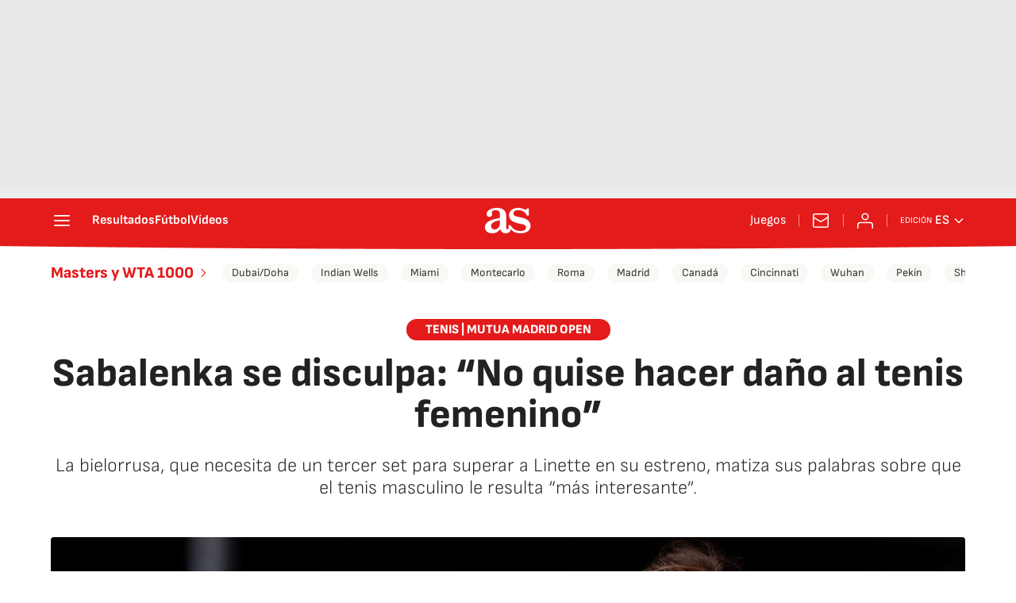

--- FILE ---
content_type: application/x-javascript;charset=utf-8
request_url: https://smetrics.as.com/id?d_visid_ver=5.4.0&d_fieldgroup=A&mcorgid=2387401053DB208C0A490D4C%40AdobeOrg&mid=59730424908155487230999089484248492632&ts=1769004403816
body_size: -37
content:
{"mid":"59730424908155487230999089484248492632"}

--- FILE ---
content_type: application/javascript; charset=UTF-8
request_url: https://diarioas.disqus.com/count-data.js?1=NLS3DZNW6RD4TJKDXBOHK6WR5A
body_size: 233
content:
var DISQUSWIDGETS;

if (typeof DISQUSWIDGETS != 'undefined') {
    DISQUSWIDGETS.displayCount({"text":{"and":"y","comments":{"zero":"0","multiple":"{num} ","one":"1 "}},"counts":[{"id":"NLS3DZNW6RD4TJKDXBOHK6WR5A","comments":1}]});
}